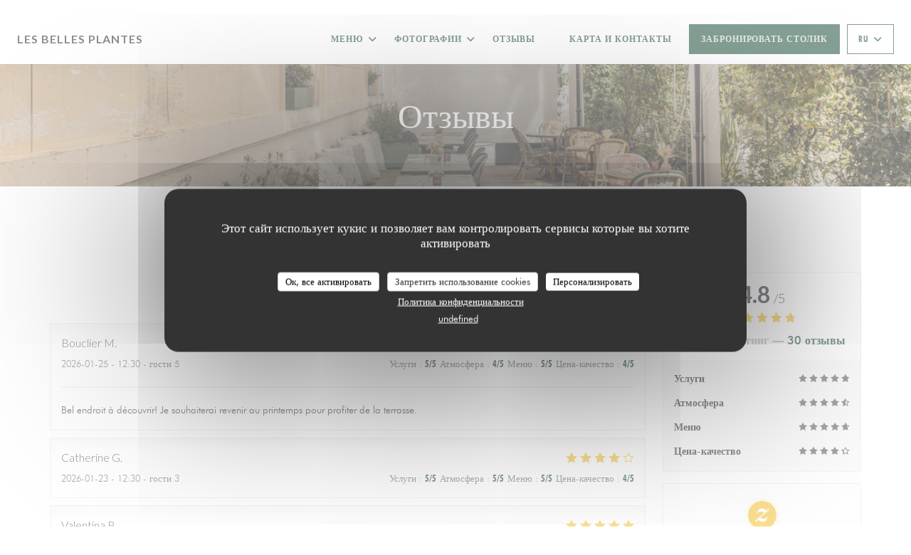

--- FILE ---
content_type: text/html; charset=UTF-8
request_url: https://www.restaurant-lesbellesplantes.com/ru/reviews/?3=
body_size: 15398
content:
<!DOCTYPE html>
<!--[if lt IE 7]>      <html class="no-js lt-ie9 lt-ie8 lt-ie7" lang="ru"> <![endif]-->
<!--[if IE 7]>         <html class="no-js lt-ie9 lt-ie8" lang="ru"> <![endif]-->
<!--[if IE 8]>         <html class="no-js lt-ie9" lang="ru"> <![endif]-->
<!--[if gt IE 8]><!-->
<html class="no-js" lang="ru">
	<!--<![endif]-->

	<head>
	<!-- Meta -->
	<meta charset="utf-8">
	<meta http-equiv="X-UA-Compatible" content="IE=edge" />
	<meta name="viewport" content="width=device-width, initial-scale=1">
	<title>Отзывы посетителей Les Belles Plantes, PARIS -
Оценка: 4,8 из 5</title>

	<!-- Includes -->
	<meta name="description" content="30 объективных отзывов клиентов о Les
Belles Plantes в PARIS. Средний рейтинг: 4,8 из 5..." />



<link rel="canonical" href="https://www.restaurant-lesbellesplantes.com/ru/reviews/" />

<!-- Facebook Like and Google -->
<meta property="og:title" content="Отзывы посетителей Les Belles Plantes, PARIS -
Оценка: 4,8 из 5 " />
<meta property="og:type" content="website" />
<meta property="og:url" content="http://www.restaurant-lesbellesplantes.com/ru/reviews/?3=" />
<meta property="og:image" content="https://ugc.zenchef.com/3/4/9/7/9/8/1/5/2/5/0/1/6/1745317633_454/ea9ec47a2ceca4b1f89abf34a2f415bf.website.jpg" />
<meta property="og:site_name" content="Zenchef" />
<meta property="fb:admins" content="685299127" />
<meta property="place:location:latitude" content="48.8447439" />
<meta property="place:location:longitude" content="2.356943" />
<meta property="og:description" content="30 объективных отзывов клиентов о Les
Belles Plantes в PARIS. Средний рейтинг: 4,8 из 5..." />



<script>
	window.restaurantId = 349798;
	window.lang = "ru";
	window.API_URL = "//api.zenchef.com/api/v1/";
</script>

	<link rel="alternate" hreflang="x-default" href="https://www.restaurant-lesbellesplantes.com/reviews/?3=" />
<link rel="alternate" hreflang="ru" href="https://www.restaurant-lesbellesplantes.com/ru/reviews/?3=" />
    <link rel="alternate" hreflang="en" href="https://www.restaurant-lesbellesplantes.com/en/reviews/?3=" />
    <link rel="alternate" hreflang="es" href="https://www.restaurant-lesbellesplantes.com/es/opiniones/?3=" />
    <link rel="alternate" hreflang="it" href="https://www.restaurant-lesbellesplantes.com/it/recensioni/?3=" />
    <link rel="alternate" hreflang="de" href="https://www.restaurant-lesbellesplantes.com/de/rezensionen/?3=" />
    <link rel="alternate" hreflang="fr" href="https://www.restaurant-lesbellesplantes.com/?3=" />
    <link rel="alternate" hreflang="pt" href="https://www.restaurant-lesbellesplantes.com/pt/avaliacoes/?3=" />
    <link rel="alternate" hreflang="cs" href="https://www.restaurant-lesbellesplantes.com/cs/hodnocení/?3=" />
    <link rel="alternate" hreflang="ja" href="https://www.restaurant-lesbellesplantes.com/ja/reviews/?3=" />
    <link rel="alternate" hreflang="zh" href="https://www.restaurant-lesbellesplantes.com/zh/reviews/?3=" />
    <link rel="alternate" hreflang="nl" href="https://www.restaurant-lesbellesplantes.com/nl/reviews/?3=" />
    <link rel="alternate" hreflang="el" href="https://www.restaurant-lesbellesplantes.com/el/reviews/?3=" />
	<link rel="shortcut icon" href="https://ugc.zenchef.com/3/4/9/7/9/8/1/3/4/7/4/1522763935_418/fc525b0d40a58b88e7528c0c36e29ca7.thumb.png" />
	<!-- Preconnect to CDNs for faster resource loading -->
	<link rel="preconnect" href="https://cdnjs.cloudflare.com" crossorigin>
	<link rel="preconnect" href="https://fonts.googleapis.com" crossorigin>
	<link rel="preconnect" href="https://fonts.gstatic.com" crossorigin>

	<!-- Google Web Fonts -->
	<link href='//fonts.googleapis.com/css?family=Lato:300,300i,400,400i,700,700i,900,900i&display=swap' rel='stylesheet' media='print' onload="this.media='all'">

<noscript>
  <style>
    /* Ensure fonts load in browsers with JavaScript disabled */
    [media='print'].font-fallback {
      media: all !important;
    }
  </style>
</noscript>
	<!-- Critical CSS Inline -->
	<style>
		/* Critical styles for above-the-fold content */
		body {margin: 0;}
        		.container {width: 100%; max-width: 1200px; margin: 0 auto;}
        	</style>

	<!-- Critical CSS -->
	<link rel="stylesheet" href="/css/globals/normalize.css">
	<link rel="stylesheet" href="/css/globals/accessibility.css">
	<link rel="stylesheet" href="/css/globals/11/0c4129/lato/futura/style.css">

	<!-- Non-critical CSS -->
	<link rel="stylesheet" href="//cdnjs.cloudflare.com/ajax/libs/fancybox/3.5.7/jquery.fancybox.min.css" media="print" onload="this.media='all'">
	<link rel="stylesheet" href="/css/globals/backdrop.css" media="print" onload="this.media='all'">
	<link rel="stylesheet" href="/css/globals/shift-away-subtle.css" media="print" onload="this.media='all'">
	<link rel="stylesheet" href="/css/globals/icomoon.css" media="print" onload="this.media='all'">
	<link rel="stylesheet" href="/css/globals/fontawesome.css" media="print" onload="this.media='all'">
				<link rel="stylesheet" href="/css/globals/11/0c4129/lato/futura/nav.css" media="print" onload="this.media='all'">
	<link rel="stylesheet" href="/css/globals/11/0c4129/lato/futura/menus.css" media="print" onload="this.media='all'">
	<link rel="stylesheet" href="/css/css_11/0c4129/lato/futura/main.css?v=23" media="print" onload="this.media='all'">

	<!-- Fallback for browsers without JS -->
	<noscript>
		<link rel="stylesheet" href="//cdnjs.cloudflare.com/ajax/libs/fancybox/3.5.7/jquery.fancybox.min.css">
		<link rel="stylesheet" href="/css/globals/backdrop.css">
		<link rel="stylesheet" href="/css/globals/shift-away-subtle.css">
		<link rel="stylesheet" href="/css/globals/icomoon.css">
		<link rel="stylesheet" href="/css/globals/fontawesome.css">
		<link rel="stylesheet" href="/css/globals/11/0c4129/lato/futura/nav.css">
		<link rel="stylesheet" href="/css/globals/11/0c4129/lato/futura/menus.css">
		<link rel="stylesheet" href="/css/css_11/0c4129/lato/futura/main.css?v=23">
	</noscript>

	<style>
  
	@font-face {
		font-family: 'Futura';
		src: url('/css/fonts/Futura/futura_light-webfont.woff2') format('woff2'),
				url('/css/fonts/Futura/futura_light-webfont.woff') format('woff');
		font-weight: 300;
		font-style: normal;
	}
	@font-face {
		font-family: 'Futura';
		src: url('/css/fonts/Futura/futura_light_italic-webfont.woff2') format('woff2'),
				url('/css/fonts/Futura/futura_light_italic-webfont.woff') format('woff');
		font-weight: 300;
		font-style: italic;
	}
	@font-face {
		font-family: 'Futura';
		src: url('/css/fonts/Futura/futura_book_italic-webfont.woff2') format('woff2'),
				url('/css/fonts/Futura/futura_book_italic-webfont.woff') format('woff');
		font-weight: 400;
		font-style: italic;
	}
	@font-face {
		font-family: 'Futura';
		src: url('/css/fonts/Futura/futura_book-webfont.woff2') format('woff2'),
				url('/css/fonts/Futura/futura_book-webfont.woff') format('woff');
		font-weight: 400;
		font-style: normal;
	}
	@font-face {
		font-family: 'Futura';
		src: url('/css/fonts/Futura/futura_medium-webfont.woff2') format('woff2'),
				url('/css/fonts/Futura/futura_medium-webfont.woff') format('woff');
		font-weight: 600;
		font-style: normal;
	}
	@font-face {
		font-family: 'Futura';
		src: url('/css/fonts/Futura/futura_medium_italic-webfont.woff2') format('woff2'),
				url('/css/fonts/Futura/futura_medium_italic-webfont.woff') format('woff');
		font-weight: 600;
		font-style: italic;
	}
	@font-face {
		font-family: 'Futura';
		src: url('/css/fonts/Futura/futura_bold-webfont.woff2') format('woff2'),
				url('/css/fonts/Futura/futura_bold-webfont.woff') format('woff');
		font-weight: 700;
		font-style: normal;
	}
	@font-face {
		font-family: 'Futura';
		src: url('/css/fonts/Futura/futura_bold_italic-webfont.woff2') format('woff2'),
				url('/css/fonts/Futura/futura_bold_italic-webfont.woff') format('woff');
		font-weight: 700;
		font-style: italic;
	}</style>

  <style>
    .nav, 
.nav.scroll, 
.btn--light:hover:before, 
.btn--light:hover:after {
	background-color: #ffffff;
}

 .nav .dropdown-wrap .dropdown {
 	background: #ffffff;
 	border: 1px solid #0C4129;
 }

 .nav {
 	border-bottom: 1px solid #ffffff;
 }

 .burger-button__item,
.burger-button__item.show:before,
.burger-button__item.show:after {
    background-color: #0C4129;
}

.home__descr {
	max-height: 450px;
    overflow: auto;
}

 .nav .dropdown-wrap .dropdown li {
 	border-bottom: 1px solid #0C4129;
 }

.btn--std:hover {
	border: 1px solid #0C4129;
	color: #0C4129;
}

.nav .drodown-wrap--lang {
	border: 1px solid #0C4129;
}

.section-intro h1, 
.section-intro h3, 
.section-intro .right .intro-title, 
.nav .nav__item a, 
.nav .drodown-wrap--lang span, .nav .dropdown-wrap .dropdown a, 
.btn--light, 
.day-title, 
.menu-title, 
.category-title, 
.subcategory-title, 
.mnu-description-small, 
.section-intro-base h1 {
	color: #0C4129 !important;
}

.section-footer-block h3, 
.section-footer-block a {
	color: #ffffff !important;
}

.mnu-pricelist-itemTitle::after {
	background-image: radial-gradient(circle closest-side, #72692e 99%, transparent 1%);
}

.section-colored-light, .s-works {
	padding-top: 4rem;
    padding
}

.current-page-custom .narrow .btn {
	background: #0C4129;
}

.home-logo {
	display: none;
	max-width: 320px;
    max-height: 320px;
    background-color: #ffffff73;
    border-radius: 5px;
    padding-top: 10px;
    padding-bottom: 10px;
    padding-left: 10px;
    padding-right: 10px;
}

.item-folio__thumb .shadow-overlay {
	opacity: 0
}

.home-social::after {
	display: none;
}

.page-header--single>.home-social::after {
	display: none;
}

.home-social i {
	display: none;
}

.restaurant__opening.show, .newsletter-wrap.show {
display: none;
}

@media (max-width: 480px) {
    .restaurant__picture {
        height: 1100px !important;
    }
    body {
        background-image: url(img_url) !important;
    }
}  </style>

	<!-- Widget URL -->
	<script>
		var hasNewBookingWidget = 1;
	</script>
</head>

	<body class="current-page-reviews">
		<a href="#main-content" class="skip-link sr-only-focusable">Перейти к основному содержанию</a>

		<!-- Header -->
		<nav class="nav " role="navigation" aria-label="Основная навигация">
	<div class="homelink">
			<a class="no-logo" href="/ru/?3=" title="Главная Les Belles Plantes">	
			Les Belles Plantes		</a>
	</div>
	<div class="nav-items-wrap ">
		<ul class="nav__items">
	<!-- Menu -->
			<li class="nav__item dropdown-wrap nav__item--menus">
			<a title="Меню" href="/ru/menus/?3=">Меню <i class="fa fa-angle-down"></i></a>
			<ul class="dropdown">
									<li>
						<a href="/ru/menus/?3=#menu-462140">BREAKFAST</a>
					</li>
									<li>
						<a href="/ru/menus/?3=#menu-443458">LUNCH MENU</a>
					</li>
									<li>
						<a href="/ru/menus/?3=#menu-463658">AFTERNOON MENU</a>
					</li>
									<li>
						<a href="/ru/menus/?3=#menu-464662">MENU EXPRESS</a>
					</li>
									<li>
						<a href="/ru/menus/?3=#menu-456067">DRINKS MENU</a>
					</li>
							</ul>
		</li>
	
	<!-- Gallery -->
			<li class="nav__item dropdown-wrap nav__item--gallery">
			<a title="Фотографии" href="/ru/photos/?3=">Фотографии <i class="fa fa-angle-down"></i></a>
			<ul class="dropdown">
									<li>
						<a href="/ru/photos/?3=#les-plats"> LES PLATS</a>
					</li>
									<li>
						<a href="/ru/photos/?3=#le-restaurant"> LE RESTAURANT</a>
					</li>
				
							</ul>
		</li>
	
	
	<!-- Reviews -->
			<li class="nav__item nav__item--reviews">
			<a title="Отзывы" href="/ru/reviews/?3=">Отзывы</a>
		</li>
	
	<!-- Events -->
	
	<!-- Press -->
	
	<!-- Restaurants -->
	
	<!-- Custom page -->
				
	<!-- Custom link -->
			<li class="nav__item custom-link">
			<a rel="nofollow" href="https://evenement.groupe-bertrand.com/lieux/les-belles-plantes-2/" rel="noreferer,noopener" target="_blank">
								<span class="sr-only"> ((открывается в новом окне))</span>
			</a>
		</li>
	
	<!-- Custom button -->
	
	<!-- Contact -->
	<li class="nav__item nav__item--contact">
		<a title="Карта и контакты" href="/ru/address-contact/?3=">Карта и контакты</a>
	</li>

	<!-- Language -->
	
	<!-- Buttons -->
	</ul>

		<div class="nav__buttons">
			<!-- Buttons -->
			<div class="buttons-wrap-header">
							<a
			class="btn btn--std btn--booking iframe--widget"
            data-zc-action="open">
						Забронировать столик					</a>
	
				</div>

			<!-- Language -->
			<div class="dropdown-wrap drodown-wrap--lang btn btn--light">
	<span>
				RU		<i class="fa fa-angle-down"></i>
	</span>
	<ul class="dropdown">
					<li class="lang lang-en">
				<a href="/en/reviews/?3=">
										EN				</a>
			</li>
					<li class="lang lang-es">
				<a href="/es/opiniones/?3=">
										ES				</a>
			</li>
					<li class="lang lang-it">
				<a href="/it/recensioni/?3=">
										IT				</a>
			</li>
					<li class="lang lang-de">
				<a href="/de/rezensionen/?3=">
										DE				</a>
			</li>
					<li class="lang lang-fr">
				<a href="/avis/?3=">
										FR				</a>
			</li>
					<li class="lang lang-pt">
				<a href="/pt/avaliacoes/?3=">
										PT				</a>
			</li>
					<li class="lang lang-cs">
				<a href="/cs/hodnocení/?3=">
										CS				</a>
			</li>
					<li class="lang lang-ja">
				<a href="/ja/reviews/?3=">
										JA				</a>
			</li>
					<li class="lang lang-zh">
				<a href="/zh/reviews/?3=">
										ZH				</a>
			</li>
					<li class="lang lang-nl">
				<a href="/nl/reviews/?3=">
										NL				</a>
			</li>
					<li class="lang lang-el">
				<a href="/el/reviews/?3=">
										EL				</a>
			</li>
			</ul>
</div>

			<!-- Toggle Menu -->
			<div class="burger-button" onclick="display_burger_menu()" role="button" tabindex="0" aria-label="Открыть/закрыть меню" aria-expanded="false" aria-controls="burger-menu">
				<span class="burger-button__item"></span>
				<span class="burger-button__item"></span>
				<span class="burger-button__item"></span>
			</div>
		</div>
	</div>
</nav>

<!-- Burger Menu -->
<div class="burger-menu " id="burger-menu" role="dialog" aria-modal="true" aria-label="Основная навигация">
	<div class="burger-menu-items-wrap">
		<ul class="burger-menu__items">
			<!-- Menu -->
							<li class="burger-menu__item burger-menu__item--menus dropdown-wrap">
					<span>
						<a class="burger-menu__dropdown-link" title="Меню" href="/ru/menus/?3=">Меню</a>
						<i class="fa fa-angle-down" onclick="display_burger_dropdown(this)" role="button" tabindex="0" aria-label="Развернуть подменю" aria-expanded="false"></i>
					</span>
					<ul class="dropdown">
													<li>
								<a onclick="remove_burger_menu()" href="/ru/menus/?3=#menu-462140">BREAKFAST</a>
							</li>
													<li>
								<a onclick="remove_burger_menu()" href="/ru/menus/?3=#menu-443458">LUNCH MENU</a>
							</li>
													<li>
								<a onclick="remove_burger_menu()" href="/ru/menus/?3=#menu-463658">AFTERNOON MENU</a>
							</li>
													<li>
								<a onclick="remove_burger_menu()" href="/ru/menus/?3=#menu-464662">MENU EXPRESS</a>
							</li>
													<li>
								<a onclick="remove_burger_menu()" href="/ru/menus/?3=#menu-456067">DRINKS MENU</a>
							</li>
											</ul>
				</li>
			
			<!-- Gallery -->
							<li class="burger-menu__item burger-menu__item--gallery dropdown-wrap">
					<span>
						<a class="burger-menu__dropdown-link" title="Фотографии" href="/ru/photos/?3=">Фотографии</a>
						<i class="fa fa-angle-down" onclick="display_burger_dropdown(this)" role="button" tabindex="0" aria-label="Развернуть подменю" aria-expanded="false"></i>
					</span>
					<ul class="dropdown">
													<li>
								<a onclick="remove_burger_menu()" href="/ru/photos/?3=#les-plats"> LES PLATS</a>
							</li>
													<li>
								<a onclick="remove_burger_menu()" href="/ru/photos/?3=#le-restaurant"> LE RESTAURANT</a>
							</li>
						
											</ul>
				</li>
				
			
			<!-- Reviews -->
							<li class="burger-menu__item burger-menu__item--reviews">
					<a title="Отзывы" href="/ru/reviews/?3=">Отзывы</a>
				</li>
			
			<!-- Events -->
			
			<!-- Press -->
			
			<!-- Restaurants -->
			
			<!-- Custom page -->
										
			<!-- Custom link -->
							<li class="burger-menu__item custom-link">
					<a rel="nofollow" href="https://evenement.groupe-bertrand.com/lieux/les-belles-plantes-2/" rel="noreferer,noopener" target="_blank">
												<span class="sr-only"> ((открывается в новом окне))</span>
					</a>
				</li>
			
			<!-- Custom button -->
			
			<!-- Contact -->
			<li class="burger-menu__item burger-menu__item--contact">
				<a title="Карта и контакты" href="/ru/address-contact/?3=">Карта и контакты</a>
			</li>
		</ul>

		<!-- Buttons -->
		<div class="buttons-wrap-header">
						<a
			class="btn btn--std btn--booking iframe--widget"
            data-zc-action="open">
						Забронировать столик					</a>
	
			</div>

		<!-- Language -->
		<ul class="language-list">
			<li class="lang lang-en">
					<a class="btn-circle btn--small btn--ghost" href="/en/reviews/?3=">
				EN			</a>
				</li>
			<li class="lang lang-es">
					<a class="btn-circle btn--small btn--ghost" href="/es/opiniones/?3=">
				ES			</a>
				</li>
			<li class="lang lang-it">
					<a class="btn-circle btn--small btn--ghost" href="/it/recensioni/?3=">
				IT			</a>
				</li>
			<li class="lang lang-de">
					<a class="btn-circle btn--small btn--ghost" href="/de/rezensionen/?3=">
				DE			</a>
				</li>
			<li class="lang lang-fr">
					<a class="btn-circle btn--small btn--ghost" href="/avis/?3=">
				FR			</a>
				</li>
			<li class="lang lang-pt">
					<a class="btn-circle btn--small btn--ghost" href="/pt/avaliacoes/?3=">
				PT			</a>
				</li>
			<li class="lang lang-cs">
					<a class="btn-circle btn--small btn--ghost" href="/cs/hodnocení/?3=">
				CS			</a>
				</li>
			<li class="lang lang-ja">
					<a class="btn-circle btn--small btn--ghost" href="/ja/reviews/?3=">
				JA			</a>
				</li>
			<li class="lang lang-zh">
					<a class="btn-circle btn--small btn--ghost" href="/zh/reviews/?3=">
				ZH			</a>
				</li>
			<li class="lang lang-nl">
					<a class="btn-circle btn--small btn--ghost" href="/nl/reviews/?3=">
				NL			</a>
				</li>
			<li class="lang lang-el">
					<a class="btn-circle btn--small btn--ghost" href="/el/reviews/?3=">
				EL			</a>
				</li>
	</ul>

		<!-- Social media -->
			<ul class="social-media-wrap">
					<li  >
				<a class="btn-square btn--light" href="https://www.facebook.com/Les-Belles-Plantes-555577094815236/?modal=admin_todo_tour" rel="noreferer,noopener" target="_blank" title="Facebook">
					<i class="fab fa-facebook" aria-hidden="true"></i>
					<span class="sr-only">Facebook ((открывается в новом окне))</span>
				</a>
			</li>
		
		
					<li  >
				<a class="btn-square btn--light" href="https://www.instagram.com/lesbellesplantes_restaurant/" rel="noreferer,noopener" target="_blank" title="Instagram">
					<i class="fab fa-instagram" aria-hidden="true"></i>
					<span class="sr-only">Instagram ((открывается в новом окне))</span>
				</a>
			</li>
			</ul>
	</div>
</div>

<!-- Hero Picture -->
<div class="hero-picture hero-picture--small reveal" style="background-image: url('https://www.restaurant-lesbellesplantes.com/i/les-belles-plantes/3/4/9/7/9/8/1/5/1/2/4/0/1/1714134123_248/77187cfe4e584283f60582b6088355f6.small_original.jpg');">
	<div class="hero-picture__content page-content page-content--xl">
		<h1 class="hero-picture__title text--center reveal-2">Отзывы</h1>
	</div>
</div>
<div class="page-content-wrap grid grid-1-col grid-gap-md">
	<section class="s--reviews page-content page-content--xl grid grid-w-sidebar reveal-1">
		<div class="reviews-wrap">
			<!-- content -->
			<html><head><link rel="shortcut icon" href="/build/favicon.ico"><link href="/build/bundle.f9287.css" rel="stylesheet" media="only x" onload="this.media='all'"><noscript><link rel="stylesheet" href="/build/bundle.f9287.css"></noscript><script crossorigin="anonymous" src="/build/bundle.095a0.esm.js" type="module"></script><script nomodule="" src="/build/polyfills.a3b7c.js"></script><script nomodule="" defer="defer" src="/build/bundle.030f3.js"></script></head><body></body></html>			<div class="my-preact-app">
				<script type="application/json">
					{
					"templateId": "11"
					}
				</script>
			</div>
		</div>

		<div class="side sticky">
			<div class="reviews__global reviews__global--side">
	<div class="reviews-global__average">
		<div>
			<span class="reviews-global__note">4.8</span>
			<span class="reviews-global__total">/5</span>
		</div>

		<div>
			<div class="stars">
				<span class="stars__filled" style="width: 95.334%"></span>
			</div>
			<p class="reviews-global__number">Средний рейтинг — <span>30 отзывы</span></p>
		</div>
	</div>
	
	<div class="reviews-global__details">
		<div class="reviews-global__criterion">
			<span>Услуги</span>
			<div class="stars">
				<span class="stars__filled-black" style="width: 96%"></span>
			</div>
		</div>
		<div class="reviews-global__criterion">
			<span>Атмосфера</span>
			<div class="stars">
				<span class="stars__filled-black" style="width: 92%"></span>
			</div>
		</div>
		<div class="reviews-global__criterion">
			<span>Меню</span>
			<div class="stars">
				<span class="stars__filled-black" style="width: 94%"></span>
			</div>
		</div>
		<div class="reviews-global__criterion">
			<span>Цена-качество</span>
			<div class="stars">
				<span class="stars__filled-black" style="width: 88%"></span>
			</div>
		</div>
	</div>
</div><div class="reviews__verified">
	<img src="/img/badge-avis-zenchef.png" alt="Исключительно проверенные оценки">
	<div class="reviews-verified__text">
		<h4>Исключительно проверенные оценки</h4>
		<p>Оценки только от клиентов, сделавших резервирование</p>
	</div>
</div>		</div>
	</section>

	<!-- Widgets TripAdvisor -->
	</div>

<footer>
	<div class="footer__top">
		<div class="footer-top__content page-content page-content--xl text--sm grid grid-4-col grid-gap-md">
			<div class="footer__infos">
				<h3>Les Belles Plantes</h3>
				<div class="grid grid-1-col grid-gap-xs">
					<a class="restaurant-address" href="https://www.google.com/maps/dir/?api=1&destination=Les+Belles+Plantes+47+RUE+CUVIER++75005+PARIS+fr" target="_blank" rel="noreferer,noopener">
	47 RUE CUVIER		75005 PARIS	<span class="sr-only"> ((открывается в новом окне))</span>
</a>
					<a class="restaurant-phone" href="tel:0140798072">01 40 79 80 72</a>                    				</div>
			</div>
			<div class="footer__btns">
				<h5>Бронирование</h5>
				<hr class="divider--white divider--small">
				<div class="grid grid-1-col grid-gap-sm">
								<a
			class="btn btn--std btn--small btn--booking iframe--widget"
            data-zc-action="open">
						Забронировать столик					</a>
	
					</div>
			</div>
			<div class="footer__socials">
				<h5>Присоединяйтесь к нам</h5>
				<hr class="divider--white divider--small">
					<ul class="social-media-wrap">
					<li  >
				<a class="btn-square btn--light btn--small" href="https://www.facebook.com/Les-Belles-Plantes-555577094815236/?modal=admin_todo_tour" rel="noreferer,noopener" target="_blank" title="Facebook">
					<i class="fab fa-facebook" aria-hidden="true"></i>
					<span class="sr-only">Facebook ((открывается в новом окне))</span>
				</a>
			</li>
		
		
					<li  >
				<a class="btn-square btn--light btn--small" href="https://www.instagram.com/lesbellesplantes_restaurant/" rel="noreferer,noopener" target="_blank" title="Instagram">
					<i class="fab fa-instagram" aria-hidden="true"></i>
					<span class="sr-only">Instagram ((открывается в новом окне))</span>
				</a>
			</li>
			</ul>
				<a data-fancybox data-type="iframe" href="//nl.zenchef.com/optin-form.php?rpid=rpid_MD8QCJQ9&lang=ru" class="btn btn--std btn--small btn--newsletter" rel="noreferer,noopener" target="_blank">
		Новостная рассылка	</a>
			</div>
					</div>
	</div>
	<div class="footer__bottom">
		<div class="footer-bottom__content flex-wrap page-content page-content--xl text--sm">
			<p class="footer__copyright">
	&copy; 2026 Les Belles Plantes — Веб-страница ресторана создана 	<a href="https://www.zenchef.com/" rel="noopener" target="_blank" class="zcf-link">Zenchef<span class="sr-only"> ((открывается в новом окне))</span></a>
</p>
			<p class="footer__links">
    	<a class="separator-tiny" href="/ru/yuridicheskaya-informatsiya/?3=" rel="nofollow" target="_blank">Предупреждение об отказе от ответственности<span class="sr-only"> ((открывается в новом окне))</span></a>
	<a class="separator-tiny" href="https://bookings.zenchef.com/gtc?rid=349798&host=www.restaurant-lesbellesplantes.com" rel="nofollow" target="_blank">УСЛОВИЯ ИСПОЛЬЗОВАНИЯ<span class="sr-only"> ((открывается в новом окне))</span></a>
	<a class="separator-tiny" href="/ru/politika-konfidentsialnosti/?3=" rel="nofollow" target="_blank">Политика защиты персональных данных<span class="sr-only"> ((открывается в новом окне))</span></a>
	<a class="separator-tiny" href="/ru/cookie-policy/?3=" rel="nofollow" target="_blank">Политика печенье<span class="sr-only"> ((открывается в новом окне))</span></a>
	<a class="separator-tiny" href="/ru/dostupnost/?3=" rel="nofollow" target="_blank">Доступность<span class="sr-only"> ((открывается в новом окне))</span></a>
</p>
		</div>
	</div>
</footer>

<!-- Loader -->
<div class="loader-wrap loader-wrap--">
	<div class="loader">
		<div class="homelink">
			<a class="no-logo" href="/ru/?3=" title="Главная Les Belles Plantes">	
			Les Belles Plantes		</a>
	</div>	</div>
</div>
<!-- JS -->
<script>
	var template = '11';
	var templateIdForWidget = '11';
</script>
<script src="//ajax.googleapis.com/ajax/libs/jquery/3.4.1/jquery.min.js"></script>
<script src="/js/libs/jquery.form.js?v=23"></script>
<script src="/js/libs/jquery.validate.js?v=23"></script>
<script src="/js/libs/jquery.validate.ajax.js?v=23"></script>
<!-- <script src="/js/libs/modernizr-3.6.0.min.js?v=23"></script> -->
<script src="//cdnjs.cloudflare.com/ajax/libs/fancybox/3.5.7/jquery.fancybox.min.js"></script>
<script src="/js/libs/popper.min.js?v=23"></script>
<script src="/js/libs/tippy-bundle.iife.min.js?v=23"></script>

<script src="/js/globals/script.js?v=23"></script>
<script src="/js/globals/getRestoIdKonamiCode.js?v=23"></script>

	<script src="/js/js_11/main.js?v=23"></script>




<!-- Includes -->
<div id="modal-contact" class="modal" style="display: none; max-width: 500px;">
	<h3>Вы хотите связаться с нами? <br />
Заполните форму ниже!</h3>
	<form name="contact-form" class="form" id="contact-form" action="#" novalidate="novalidate">
	<input type="hidden" name="restaurant_public_id" id="restaurant_public_id" value="rpid_MD8QCJQ9">
	<input type="hidden" name="lang" id="lang" value="ru">
	<input type="hidden" name="token" id="token" value="5b2aedc5b7e55e28181f0d7598e4b316">

	<!-- Error summary for screen readers (WCAG 3.3.1) -->
	<div id="contact-form-errors" class="form-error-summary sr-only" role="alert" aria-live="polite" aria-atomic="true"></div>

	<div class="input--small">
		<input type="text" name="firstname" id="firstname" value="" placeholder="Имя *" aria-label="Имя" autocomplete="given-name" required="required" aria-required="true" aria-describedby="firstname-error">
		<span id="firstname-error" class="form-field-error" role="alert"></span>
	</div>

	<div class="input--small">
		<input type="text" name="lastname" id="lastname" value="" placeholder="Фамилия *" aria-label="Фамилия" autocomplete="family-name" required="required" aria-required="true" aria-describedby="lastname-error">
		<span id="lastname-error" class="form-field-error" role="alert"></span>
	</div>

	<div class="input--small">
		<input type="email" name="email" id="email" value="" placeholder="Адрес вашей электронной почты *" aria-label="Адрес вашей электронной почты" autocomplete="email" required="required" aria-required="true" aria-describedby="email-error" data-msg-email="Пожалуйста, введите корректный адрес электронной почты">
		<span id="email-error" class="form-field-error" role="alert"></span>
	</div>

	<div class="input--small">
		<input type="text" name="phone" id="phone" value="" placeholder="Номер телефона *" aria-label="Номер телефона" autocomplete="tel" required="required" aria-required="true" aria-describedby="phone-error">
		<span id="phone-error" class="form-field-error" role="alert"></span>
	</div>

	<div class="input--full">
		<textarea name="message" id="message" placeholder="Сообщение" aria-label="Сообщение" rows="6" aria-describedby="message-error"></textarea>
		<span id="message-error" class="form-field-error" role="alert"></span>
	</div>
        <div class="input--full" style="font-size:10px !important;">
        In accordance with data protection regulations, you have the right to opt out of marketing communications. UK residents can register with the Telephone Preference Service at <a href="https://www.tpsonline.org.uk" target="_blank" rel="noopener noreferrer">tpsonline.org.uk</a>. US residents can register at <a href="https://www.donotcall.gov" target="_blank" rel="noopener noreferrer">donotcall.gov</a>. For more information about how we process your data, please see our <a href="/ru/politika-konfidentsialnosti/?3=" target="_blank">privacy policy</a>.    </div>
    
	<input class="btn btn--std input--full" type="submit" id="send" value="Отправить">

	<div class="step2 hidden">
		<strong>Спасибо! </strong> Мы получили Ваше сообщение. Мы свяжемся с вами как можно скорее.<br> Для любого запроса на бронирование, нажмите непосредственно на кнопку Забронировать.	</div>
</form>
</div>    <script id="restaurantJsonLd" type="application/ld+json">
{
    "@context":"https://schema.googleapis.com"
    ,"@type":"Restaurant"
    ,"@id":"https://www.restaurant-lesbellesplantes.com"
    ,"image":"https://ugc.zenchef.com/3/4/9/7/9/8/1/5/2/5/0/1/6/1745317633_454/ea9ec47a2ceca4b1f89abf34a2f415bf.website.jpg"
    ,"name":"Les Belles Plantes"
    ,"address":{
        "@type":"PostalAddress",
        "addressLocality":"PARIS",
        "postalCode":"75005",
        "streetAddress":"47 RUE CUVIER",
        "addressCountry":"FR",
        "addressRegion":"PARIS"
    }
    ,"priceRange":"€"
    ,"servesCuisine":["\u0438\u0442\u0430\u043b\u044c\u044f\u043d\u0441\u043a\u0438\u0439","\u0421\u0435\u0432\u0435\u0440\u043d\u0430\u044f \u0410\u0444\u0440\u0438\u043a\u0430","\u0438\u0441\u043f\u0430\u043d\u0441\u043a\u0438\u0439","\u0421\u0440\u0435\u0434\u0438\u0437\u0435\u043c\u043d\u043e\u0435 \u043c\u043e\u0440\u0435"]    ,"telephone":"0140798072"
    ,"url":"https://www.restaurant-lesbellesplantes.com"
    ,"geo":{
        "@type":"GeoCoordinates",
        "latitude":"48.8447439",
        "longitude":"2.356943"
    }
        ,"logo":"https://ugc.zenchef.com/3/4/9/7/9/8/1/5/2/5/0/1/6/1745317633_454/ea9ec47a2ceca4b1f89abf34a2f415bf.website.jpg"
    
        ,"potentialAction":[
    {
        "@type":"ReserveAction",
        "target":{
            "@type":"EntryPoint",
            "urlTemplate":"https://www.restaurant-lesbellesplantes.com/ru/zakazat-stolik/?lang=ru&3=&rid=349798",
            "inLanguage":"ru",
            "actionPlatform":[
                "http://schema.org/MobileWebPlatform",
                "http://schema.org/DesktopWebPlatform",
                "http://schema.org/IOSPlatform",
                "http://schema.org/AndroidPlatform"
            ]
        },
        "result":{
            "@type":"FoodEstablishmentReservation",
            "name":"Забронировать столик"
        }
    }
    ]
    
        ,"aggregateRating": {
        "@type": "AggregateRating",
	    "worstRating": "0",
	    "bestRating": "5",
	    "ratingValue": "4.8",
	    "ratingCount": "30"
	}
	
        ,"acceptsReservations" : "yes"
    
    ,"hasMenu":"https://www.restaurant-lesbellesplantes.com/ru/menus/"

    
    
    
    
    
    
    
        ,
    "review": [

    ]
    }
</script><script src="/js/libs/tarteaucitron/tarteaucitron.js?v=3"></script>
<style>
    /* Hide tarteaucitron button icons */
    #tarteaucitronRoot .tarteaucitronCheck::before,
    #tarteaucitronRoot .tarteaucitronCross::before,
    #tarteaucitronRoot .tarteaucitronPlus::before {
        display: none !important;
    }
    
    /* Remove text shadow from Allow/Deny buttons */
    #tarteaucitronRoot .tarteaucitronAllow,
    #tarteaucitronRoot .tarteaucitronDeny {
        text-shadow: none !important;
    }
    
    /* Replace icon with Cookies button */
    #tarteaucitronIcon #tarteaucitronManager {
        background: #333;
        border-radius: 4px !important;
        padding: 10px 20px !important;
    }
    
    #tarteaucitronIcon #tarteaucitronManager img {
        display: none !important;
    }
    
    #tarteaucitronIcon #tarteaucitronManager:after {
        content: "🍪";
        color: #fff;
        font-size: 20px !important;
        line-height: 1;
    }
    
    #tarteaucitronIcon #tarteaucitronManager:hover {
        background: #555;
    }
    
    /* Change button colors to neutral (no red/green) */
    #tarteaucitronRoot .tarteaucitronAllow,
    #tarteaucitronRoot .tarteaucitronDeny {
        background-color: #ffffff !important;
        color: #333333 !important;
        border: 1px solid #cccccc !important;
    }
    
    #tarteaucitronRoot .tarteaucitronAllow:hover,
    #tarteaucitronRoot .tarteaucitronDeny:hover {
        background-color: #f5f5f5 !important;
    }
    
    /* Visual feedback for selected state - change background color */
    #tarteaucitronRoot .tarteaucitronIsAllowed .tarteaucitronAllow {
        background-color: #4a90e2 !important;
        color: #ffffff !important;
        border-color: #4a90e2 !important;
    }
    
    #tarteaucitronRoot .tarteaucitronIsDenied .tarteaucitronDeny {
        background-color: #7a7a7a !important;
        color: #ffffff !important;
        border-color: #7a7a7a !important;
    }
    
    /* Reduce font size for disclaimer paragraph */
    #tarteaucitronInfo {
        font-size: 13px !important;
        line-height: 1.4 !important;
    }
    
    /* Also apply neutral colors to Accept All/Deny All buttons */
    #tarteaucitronRoot #tarteaucitronAllAllowed,
    #tarteaucitronRoot #tarteaucitronAllDenied,
    #tarteaucitronRoot .tarteaucitronCTAButton {
        background-color: #ffffff !important;
        color: #333333 !important;
        border: 1px solid #cccccc !important;
    }
    
    #tarteaucitronRoot #tarteaucitronAllAllowed:hover,
    #tarteaucitronRoot #tarteaucitronAllDenied:hover,
    #tarteaucitronRoot .tarteaucitronCTAButton:hover {
        background-color: #f5f5f5 !important;
    }
    
    /* When Accept All is clicked */
    #tarteaucitronRoot #tarteaucitronAllAllowed:active,
    #tarteaucitronRoot #tarteaucitronAllAllowed:focus {
        background-color: #4a90e2 !important;
        color: #ffffff !important;
    }
    
    /* When Deny All is clicked */
    #tarteaucitronRoot #tarteaucitronAllDenied:active,
    #tarteaucitronRoot #tarteaucitronAllDenied:focus {
        background-color: #7a7a7a !important;
        color: #ffffff !important;
    }
    
    /* Style cookie policy and privacy policy as white text links */
    #tarteaucitron #tarteaucitronCookiePolicyUrlDialog,
    #tarteaucitron #tarteaucitronPrivacyUrlDialog {
        background: transparent !important;
        color: #fff !important;
        font-size: 13px !important;
        margin-bottom: 3px !important;
        margin-left: 7px !important;
        padding: 0 !important;
        border: 0 !important;
        border-radius: 0 !important;
        display: inline-block !important;
        line-height: normal !important;
        font-family: inherit !important;
        font-weight: normal !important;
        text-align: center !important;
        vertical-align: baseline !important;
        cursor: pointer !important;
        text-decoration: underline !important;
    }
    
    #tarteaucitron #tarteaucitronCookiePolicyUrlDialog:hover,
    #tarteaucitron #tarteaucitronPrivacyUrlDialog:hover {
        text-decoration: none !important;
    }
    
    /* For the ones in the alert banner */
    #tarteaucitronAlertBig #tarteaucitronCookiePolicyUrl,
    #tarteaucitronAlertBig #tarteaucitronPrivacyUrl {
        background: transparent !important;
        color: #fff !important;
        font-size: 13px !important;
        margin-bottom: 3px !important;
        margin-left: 7px !important;
        padding: 0 !important;
        display: inline-block !important;
        cursor: pointer !important;
        text-decoration: underline !important;
        border: 0 !important;
    }
    
    #tarteaucitronAlertBig #tarteaucitronCookiePolicyUrl:hover,
    #tarteaucitronAlertBig #tarteaucitronPrivacyUrl:hover {
        text-decoration: none !important;
    }
    
    /* Change font size from 16px to 13px for all these buttons */
    #tarteaucitronAlertBig #tarteaucitronCloseAlert,
    #tarteaucitronAlertBig #tarteaucitronPersonalize,
    #tarteaucitronAlertBig #tarteaucitronPersonalize2,
    .tarteaucitronCTAButton,
    #tarteaucitronRoot .tarteaucitronDeny,
    #tarteaucitronRoot .tarteaucitronAllow {
        font-size: 13px !important;
    }
    
    /* Ensure consistent border radius for action buttons only */
    #tarteaucitronAlertBig #tarteaucitronCloseAlert {
        border-radius: 4px !important;
    }
</style>
<script>
    // Define Waze embed service
    tarteaucitron.services = tarteaucitron.services || {};
    tarteaucitron.services.wazeembed = {
        "key": "wazeembed",
        "type": "api",
        "name": "Waze Map (Google)",
        "uri": "https://www.waze.com/legal/privacy",
        "needConsent": true,
        "cookies": ['NID', 'SID', 'HSID', 'APISID', 'SAPISID', '1P_JAR'],
        "js": function () {
            "use strict";
            tarteaucitron.fallback(['wazeembed'], function (x) {
                var frame_title = tarteaucitron.getElemAttr(x, "title") || 'Waze map iframe',
                    width = tarteaucitron.getElemAttr(x, "data-width") || '100%',
                    height = tarteaucitron.getElemAttr(x, "data-height") || '400',
                    url = tarteaucitron.getElemAttr(x, "data-url");

                return '<iframe title="' + frame_title + '" src="' + url + '" width="' + width + '" height="' + height + '" style="border: 0; width: 100%;" allowfullscreen></iframe>';
            });
        },
        "fallback": function () {
            "use strict";
            var id = 'wazeembed';
            tarteaucitron.fallback(['wazeembed'], function (elem) {
                elem.style.width = '100%';
                elem.style.height = '400px';
                return tarteaucitron.engage(id);
            });
        }
    };

    $(document).ready(function() {
        //Facebook
        (tarteaucitron.job = tarteaucitron.job || []).push('facebook');

        //Twitter
        (tarteaucitron.job = tarteaucitron.job || []).push('twitter');

        //Google jsAPI
        (tarteaucitron.job = tarteaucitron.job || []).push('jsapi');
        
        //Waze Maps
        (tarteaucitron.job = tarteaucitron.job || []).push('wazeembed');

        
        
        
        tarteaucitron.init({
            "hashtag": "#tarteaucitron",
            "highPrivacy": true,
            "orientation": "middle",
            "adblocker": false,
            "showAlertSmall": false,
            "cookieslist": true,
            "removeCredit": true,
            "mandatory": true,
            "mandatoryCta": false,
            "iconPosition": "BottomLeft",
            "googleConsentMode": true,
            "showDetailsOnClick": false,
            "privacyUrl": "/ru/politika-konfidentsialnosti/?3=",
            "cookiePolicyUrl": "/ru/cookie-policy/?3=",
        });

    });
</script>
<!-- Zenchef Widget SDK -->
<script>;(function (d, s, id) {const el = d.getElementsByTagName(s)[0]; if (d.getElementById(id) || el.parentNode == null) {return;} var js = d.createElement(s);  js.id = id; js.async = true; js.src = 'https://sdk.zenchef.com/v1/sdk.min.js';  el.parentNode.insertBefore(js, el); })(document, 'script', 'zenchef-sdk')</script>
<div
        class="zc-widget-config"
        data-restaurant="349798"
        data-lang="ru"
></div>
</body>

</html>
